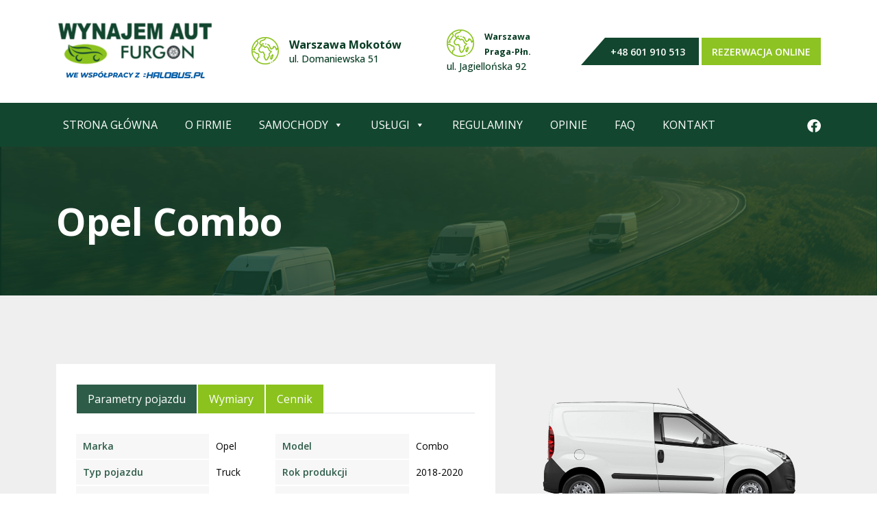

--- FILE ---
content_type: text/html; charset=UTF-8
request_url: https://www.efurgon.pl/opel-combo/
body_size: 14025
content:
<!doctype html>
<html dir="ltr" lang="pl-PL" prefix="og: https://ogp.me/ns#">
  <head>
    <!-- Required meta tags -->
    <meta charset="UTF-8" />
    <meta name="viewport" content="width=device-width, initial-scale=1">

		<!-- All in One SEO 4.8.7 - aioseo.com -->
	<meta name="robots" content="max-image-preview:large" />
	<meta name="author" content="efurgon"/>
	<link rel="canonical" href="https://www.efurgon.pl/opel-combo/" />
	<meta name="generator" content="All in One SEO (AIOSEO) 4.8.7" />
		<meta property="og:locale" content="pl_PL" />
		<meta property="og:site_name" content="Najtańsza wypożyczalnia samochodów dostawczych w Warszawie, wynajem aut tanio - Furgon -" />
		<meta property="og:type" content="article" />
		<meta property="og:title" content="Opel Combo - Najtańsza wypożyczalnia samochodów dostawczych w Warszawie, wynajem aut tanio - Furgon" />
		<meta property="og:url" content="https://www.efurgon.pl/opel-combo/" />
		<meta property="article:published_time" content="2023-04-06T14:49:25+00:00" />
		<meta property="article:modified_time" content="2024-08-01T10:09:28+00:00" />
		<meta name="twitter:card" content="summary_large_image" />
		<meta name="twitter:title" content="Opel Combo - Najtańsza wypożyczalnia samochodów dostawczych w Warszawie, wynajem aut tanio - Furgon" />
		<script type="application/ld+json" class="aioseo-schema">
			{"@context":"https:\/\/schema.org","@graph":[{"@type":"BlogPosting","@id":"https:\/\/www.efurgon.pl\/opel-combo\/#blogposting","name":"Opel Combo - Najta\u0144sza wypo\u017cyczalnia samochod\u00f3w dostawczych w Warszawie, wynajem aut tanio - Furgon","headline":"Opel Combo","author":{"@id":"https:\/\/www.efurgon.pl\/author\/efurgon\/#author"},"publisher":{"@id":"https:\/\/www.efurgon.pl\/#organization"},"datePublished":"2023-04-06T16:49:25+02:00","dateModified":"2024-08-01T12:09:28+02:00","inLanguage":"pl-PL","mainEntityOfPage":{"@id":"https:\/\/www.efurgon.pl\/opel-combo\/#webpage"},"isPartOf":{"@id":"https:\/\/www.efurgon.pl\/opel-combo\/#webpage"},"articleSection":"Bez kategorii"},{"@type":"BreadcrumbList","@id":"https:\/\/www.efurgon.pl\/opel-combo\/#breadcrumblist","itemListElement":[{"@type":"ListItem","@id":"https:\/\/www.efurgon.pl#listItem","position":1,"name":"Home","item":"https:\/\/www.efurgon.pl","nextItem":{"@type":"ListItem","@id":"https:\/\/www.efurgon.pl\/category\/bez-kategorii\/#listItem","name":"Bez kategorii"}},{"@type":"ListItem","@id":"https:\/\/www.efurgon.pl\/category\/bez-kategorii\/#listItem","position":2,"name":"Bez kategorii","item":"https:\/\/www.efurgon.pl\/category\/bez-kategorii\/","nextItem":{"@type":"ListItem","@id":"https:\/\/www.efurgon.pl\/opel-combo\/#listItem","name":"Opel Combo"},"previousItem":{"@type":"ListItem","@id":"https:\/\/www.efurgon.pl#listItem","name":"Home"}},{"@type":"ListItem","@id":"https:\/\/www.efurgon.pl\/opel-combo\/#listItem","position":3,"name":"Opel Combo","previousItem":{"@type":"ListItem","@id":"https:\/\/www.efurgon.pl\/category\/bez-kategorii\/#listItem","name":"Bez kategorii"}}]},{"@type":"Organization","@id":"https:\/\/www.efurgon.pl\/#organization","name":"Najta\u0144sza wypo\u017cyczalnia samochod\u00f3w dostawczych w Warszawie, wynajem aut tanio - Furgon","url":"https:\/\/www.efurgon.pl\/"},{"@type":"Person","@id":"https:\/\/www.efurgon.pl\/author\/efurgon\/#author","url":"https:\/\/www.efurgon.pl\/author\/efurgon\/","name":"efurgon","image":{"@type":"ImageObject","@id":"https:\/\/www.efurgon.pl\/opel-combo\/#authorImage","url":"https:\/\/secure.gravatar.com\/avatar\/5d790f1a8e18772f818bb8c1bcdbdb40fc88f3c742923bd6a464ee80f7fb1d84?s=96&d=mm&r=g","width":96,"height":96,"caption":"efurgon"}},{"@type":"WebPage","@id":"https:\/\/www.efurgon.pl\/opel-combo\/#webpage","url":"https:\/\/www.efurgon.pl\/opel-combo\/","name":"Opel Combo - Najta\u0144sza wypo\u017cyczalnia samochod\u00f3w dostawczych w Warszawie, wynajem aut tanio - Furgon","inLanguage":"pl-PL","isPartOf":{"@id":"https:\/\/www.efurgon.pl\/#website"},"breadcrumb":{"@id":"https:\/\/www.efurgon.pl\/opel-combo\/#breadcrumblist"},"author":{"@id":"https:\/\/www.efurgon.pl\/author\/efurgon\/#author"},"creator":{"@id":"https:\/\/www.efurgon.pl\/author\/efurgon\/#author"},"datePublished":"2023-04-06T16:49:25+02:00","dateModified":"2024-08-01T12:09:28+02:00"},{"@type":"WebSite","@id":"https:\/\/www.efurgon.pl\/#website","url":"https:\/\/www.efurgon.pl\/","name":"Najta\u0144sza wypo\u017cyczalnia samochod\u00f3w dostawczych w Warszawie, wynajem aut tanio - Furgon","inLanguage":"pl-PL","publisher":{"@id":"https:\/\/www.efurgon.pl\/#organization"}}]}
		</script>
		<!-- All in One SEO -->

<link rel='dns-prefetch' href='//stats.wp.com' />
<link rel="alternate" type="application/rss+xml" title="Najtańsza wypożyczalnia samochodów dostawczych w Warszawie, wynajem aut tanio - Furgon &raquo; Opel Combo Kanał z komentarzami" href="https://www.efurgon.pl/opel-combo/feed/" />
<link rel="alternate" title="oEmbed (JSON)" type="application/json+oembed" href="https://www.efurgon.pl/wp-json/oembed/1.0/embed?url=https%3A%2F%2Fwww.efurgon.pl%2Fopel-combo%2F" />
<link rel="alternate" title="oEmbed (XML)" type="text/xml+oembed" href="https://www.efurgon.pl/wp-json/oembed/1.0/embed?url=https%3A%2F%2Fwww.efurgon.pl%2Fopel-combo%2F&#038;format=xml" />
		<!-- This site uses the Google Analytics by ExactMetrics plugin v8.11.1 - Using Analytics tracking - https://www.exactmetrics.com/ -->
							<script src="//www.googletagmanager.com/gtag/js?id=G-Q7K4VNT7GC"  data-cfasync="false" data-wpfc-render="false" type="text/javascript" async></script>
			<script data-cfasync="false" data-wpfc-render="false" type="text/javascript">
				var em_version = '8.11.1';
				var em_track_user = true;
				var em_no_track_reason = '';
								var ExactMetricsDefaultLocations = {"page_location":"https:\/\/www.efurgon.pl\/opel-combo\/"};
								if ( typeof ExactMetricsPrivacyGuardFilter === 'function' ) {
					var ExactMetricsLocations = (typeof ExactMetricsExcludeQuery === 'object') ? ExactMetricsPrivacyGuardFilter( ExactMetricsExcludeQuery ) : ExactMetricsPrivacyGuardFilter( ExactMetricsDefaultLocations );
				} else {
					var ExactMetricsLocations = (typeof ExactMetricsExcludeQuery === 'object') ? ExactMetricsExcludeQuery : ExactMetricsDefaultLocations;
				}

								var disableStrs = [
										'ga-disable-G-Q7K4VNT7GC',
									];

				/* Function to detect opted out users */
				function __gtagTrackerIsOptedOut() {
					for (var index = 0; index < disableStrs.length; index++) {
						if (document.cookie.indexOf(disableStrs[index] + '=true') > -1) {
							return true;
						}
					}

					return false;
				}

				/* Disable tracking if the opt-out cookie exists. */
				if (__gtagTrackerIsOptedOut()) {
					for (var index = 0; index < disableStrs.length; index++) {
						window[disableStrs[index]] = true;
					}
				}

				/* Opt-out function */
				function __gtagTrackerOptout() {
					for (var index = 0; index < disableStrs.length; index++) {
						document.cookie = disableStrs[index] + '=true; expires=Thu, 31 Dec 2099 23:59:59 UTC; path=/';
						window[disableStrs[index]] = true;
					}
				}

				if ('undefined' === typeof gaOptout) {
					function gaOptout() {
						__gtagTrackerOptout();
					}
				}
								window.dataLayer = window.dataLayer || [];

				window.ExactMetricsDualTracker = {
					helpers: {},
					trackers: {},
				};
				if (em_track_user) {
					function __gtagDataLayer() {
						dataLayer.push(arguments);
					}

					function __gtagTracker(type, name, parameters) {
						if (!parameters) {
							parameters = {};
						}

						if (parameters.send_to) {
							__gtagDataLayer.apply(null, arguments);
							return;
						}

						if (type === 'event') {
														parameters.send_to = exactmetrics_frontend.v4_id;
							var hookName = name;
							if (typeof parameters['event_category'] !== 'undefined') {
								hookName = parameters['event_category'] + ':' + name;
							}

							if (typeof ExactMetricsDualTracker.trackers[hookName] !== 'undefined') {
								ExactMetricsDualTracker.trackers[hookName](parameters);
							} else {
								__gtagDataLayer('event', name, parameters);
							}
							
						} else {
							__gtagDataLayer.apply(null, arguments);
						}
					}

					__gtagTracker('js', new Date());
					__gtagTracker('set', {
						'developer_id.dNDMyYj': true,
											});
					if ( ExactMetricsLocations.page_location ) {
						__gtagTracker('set', ExactMetricsLocations);
					}
										__gtagTracker('config', 'G-Q7K4VNT7GC', {"forceSSL":"true","link_attribution":"true"} );
										window.gtag = __gtagTracker;										(function () {
						/* https://developers.google.com/analytics/devguides/collection/analyticsjs/ */
						/* ga and __gaTracker compatibility shim. */
						var noopfn = function () {
							return null;
						};
						var newtracker = function () {
							return new Tracker();
						};
						var Tracker = function () {
							return null;
						};
						var p = Tracker.prototype;
						p.get = noopfn;
						p.set = noopfn;
						p.send = function () {
							var args = Array.prototype.slice.call(arguments);
							args.unshift('send');
							__gaTracker.apply(null, args);
						};
						var __gaTracker = function () {
							var len = arguments.length;
							if (len === 0) {
								return;
							}
							var f = arguments[len - 1];
							if (typeof f !== 'object' || f === null || typeof f.hitCallback !== 'function') {
								if ('send' === arguments[0]) {
									var hitConverted, hitObject = false, action;
									if ('event' === arguments[1]) {
										if ('undefined' !== typeof arguments[3]) {
											hitObject = {
												'eventAction': arguments[3],
												'eventCategory': arguments[2],
												'eventLabel': arguments[4],
												'value': arguments[5] ? arguments[5] : 1,
											}
										}
									}
									if ('pageview' === arguments[1]) {
										if ('undefined' !== typeof arguments[2]) {
											hitObject = {
												'eventAction': 'page_view',
												'page_path': arguments[2],
											}
										}
									}
									if (typeof arguments[2] === 'object') {
										hitObject = arguments[2];
									}
									if (typeof arguments[5] === 'object') {
										Object.assign(hitObject, arguments[5]);
									}
									if ('undefined' !== typeof arguments[1].hitType) {
										hitObject = arguments[1];
										if ('pageview' === hitObject.hitType) {
											hitObject.eventAction = 'page_view';
										}
									}
									if (hitObject) {
										action = 'timing' === arguments[1].hitType ? 'timing_complete' : hitObject.eventAction;
										hitConverted = mapArgs(hitObject);
										__gtagTracker('event', action, hitConverted);
									}
								}
								return;
							}

							function mapArgs(args) {
								var arg, hit = {};
								var gaMap = {
									'eventCategory': 'event_category',
									'eventAction': 'event_action',
									'eventLabel': 'event_label',
									'eventValue': 'event_value',
									'nonInteraction': 'non_interaction',
									'timingCategory': 'event_category',
									'timingVar': 'name',
									'timingValue': 'value',
									'timingLabel': 'event_label',
									'page': 'page_path',
									'location': 'page_location',
									'title': 'page_title',
									'referrer' : 'page_referrer',
								};
								for (arg in args) {
																		if (!(!args.hasOwnProperty(arg) || !gaMap.hasOwnProperty(arg))) {
										hit[gaMap[arg]] = args[arg];
									} else {
										hit[arg] = args[arg];
									}
								}
								return hit;
							}

							try {
								f.hitCallback();
							} catch (ex) {
							}
						};
						__gaTracker.create = newtracker;
						__gaTracker.getByName = newtracker;
						__gaTracker.getAll = function () {
							return [];
						};
						__gaTracker.remove = noopfn;
						__gaTracker.loaded = true;
						window['__gaTracker'] = __gaTracker;
					})();
									} else {
										console.log("");
					(function () {
						function __gtagTracker() {
							return null;
						}

						window['__gtagTracker'] = __gtagTracker;
						window['gtag'] = __gtagTracker;
					})();
									}
			</script>
							<!-- / Google Analytics by ExactMetrics -->
		<style id='wp-img-auto-sizes-contain-inline-css' type='text/css'>
img:is([sizes=auto i],[sizes^="auto," i]){contain-intrinsic-size:3000px 1500px}
/*# sourceURL=wp-img-auto-sizes-contain-inline-css */
</style>
<style id='wp-emoji-styles-inline-css' type='text/css'>

	img.wp-smiley, img.emoji {
		display: inline !important;
		border: none !important;
		box-shadow: none !important;
		height: 1em !important;
		width: 1em !important;
		margin: 0 0.07em !important;
		vertical-align: -0.1em !important;
		background: none !important;
		padding: 0 !important;
	}
/*# sourceURL=wp-emoji-styles-inline-css */
</style>
<style id='wp-block-library-inline-css' type='text/css'>
:root{--wp-block-synced-color:#7a00df;--wp-block-synced-color--rgb:122,0,223;--wp-bound-block-color:var(--wp-block-synced-color);--wp-editor-canvas-background:#ddd;--wp-admin-theme-color:#007cba;--wp-admin-theme-color--rgb:0,124,186;--wp-admin-theme-color-darker-10:#006ba1;--wp-admin-theme-color-darker-10--rgb:0,107,160.5;--wp-admin-theme-color-darker-20:#005a87;--wp-admin-theme-color-darker-20--rgb:0,90,135;--wp-admin-border-width-focus:2px}@media (min-resolution:192dpi){:root{--wp-admin-border-width-focus:1.5px}}.wp-element-button{cursor:pointer}:root .has-very-light-gray-background-color{background-color:#eee}:root .has-very-dark-gray-background-color{background-color:#313131}:root .has-very-light-gray-color{color:#eee}:root .has-very-dark-gray-color{color:#313131}:root .has-vivid-green-cyan-to-vivid-cyan-blue-gradient-background{background:linear-gradient(135deg,#00d084,#0693e3)}:root .has-purple-crush-gradient-background{background:linear-gradient(135deg,#34e2e4,#4721fb 50%,#ab1dfe)}:root .has-hazy-dawn-gradient-background{background:linear-gradient(135deg,#faaca8,#dad0ec)}:root .has-subdued-olive-gradient-background{background:linear-gradient(135deg,#fafae1,#67a671)}:root .has-atomic-cream-gradient-background{background:linear-gradient(135deg,#fdd79a,#004a59)}:root .has-nightshade-gradient-background{background:linear-gradient(135deg,#330968,#31cdcf)}:root .has-midnight-gradient-background{background:linear-gradient(135deg,#020381,#2874fc)}:root{--wp--preset--font-size--normal:16px;--wp--preset--font-size--huge:42px}.has-regular-font-size{font-size:1em}.has-larger-font-size{font-size:2.625em}.has-normal-font-size{font-size:var(--wp--preset--font-size--normal)}.has-huge-font-size{font-size:var(--wp--preset--font-size--huge)}.has-text-align-center{text-align:center}.has-text-align-left{text-align:left}.has-text-align-right{text-align:right}.has-fit-text{white-space:nowrap!important}#end-resizable-editor-section{display:none}.aligncenter{clear:both}.items-justified-left{justify-content:flex-start}.items-justified-center{justify-content:center}.items-justified-right{justify-content:flex-end}.items-justified-space-between{justify-content:space-between}.screen-reader-text{border:0;clip-path:inset(50%);height:1px;margin:-1px;overflow:hidden;padding:0;position:absolute;width:1px;word-wrap:normal!important}.screen-reader-text:focus{background-color:#ddd;clip-path:none;color:#444;display:block;font-size:1em;height:auto;left:5px;line-height:normal;padding:15px 23px 14px;text-decoration:none;top:5px;width:auto;z-index:100000}html :where(.has-border-color){border-style:solid}html :where([style*=border-top-color]){border-top-style:solid}html :where([style*=border-right-color]){border-right-style:solid}html :where([style*=border-bottom-color]){border-bottom-style:solid}html :where([style*=border-left-color]){border-left-style:solid}html :where([style*=border-width]){border-style:solid}html :where([style*=border-top-width]){border-top-style:solid}html :where([style*=border-right-width]){border-right-style:solid}html :where([style*=border-bottom-width]){border-bottom-style:solid}html :where([style*=border-left-width]){border-left-style:solid}html :where(img[class*=wp-image-]){height:auto;max-width:100%}:where(figure){margin:0 0 1em}html :where(.is-position-sticky){--wp-admin--admin-bar--position-offset:var(--wp-admin--admin-bar--height,0px)}@media screen and (max-width:600px){html :where(.is-position-sticky){--wp-admin--admin-bar--position-offset:0px}}

/*# sourceURL=wp-block-library-inline-css */
</style><style id='global-styles-inline-css' type='text/css'>
:root{--wp--preset--aspect-ratio--square: 1;--wp--preset--aspect-ratio--4-3: 4/3;--wp--preset--aspect-ratio--3-4: 3/4;--wp--preset--aspect-ratio--3-2: 3/2;--wp--preset--aspect-ratio--2-3: 2/3;--wp--preset--aspect-ratio--16-9: 16/9;--wp--preset--aspect-ratio--9-16: 9/16;--wp--preset--color--black: #000000;--wp--preset--color--cyan-bluish-gray: #abb8c3;--wp--preset--color--white: #ffffff;--wp--preset--color--pale-pink: #f78da7;--wp--preset--color--vivid-red: #cf2e2e;--wp--preset--color--luminous-vivid-orange: #ff6900;--wp--preset--color--luminous-vivid-amber: #fcb900;--wp--preset--color--light-green-cyan: #7bdcb5;--wp--preset--color--vivid-green-cyan: #00d084;--wp--preset--color--pale-cyan-blue: #8ed1fc;--wp--preset--color--vivid-cyan-blue: #0693e3;--wp--preset--color--vivid-purple: #9b51e0;--wp--preset--gradient--vivid-cyan-blue-to-vivid-purple: linear-gradient(135deg,rgb(6,147,227) 0%,rgb(155,81,224) 100%);--wp--preset--gradient--light-green-cyan-to-vivid-green-cyan: linear-gradient(135deg,rgb(122,220,180) 0%,rgb(0,208,130) 100%);--wp--preset--gradient--luminous-vivid-amber-to-luminous-vivid-orange: linear-gradient(135deg,rgb(252,185,0) 0%,rgb(255,105,0) 100%);--wp--preset--gradient--luminous-vivid-orange-to-vivid-red: linear-gradient(135deg,rgb(255,105,0) 0%,rgb(207,46,46) 100%);--wp--preset--gradient--very-light-gray-to-cyan-bluish-gray: linear-gradient(135deg,rgb(238,238,238) 0%,rgb(169,184,195) 100%);--wp--preset--gradient--cool-to-warm-spectrum: linear-gradient(135deg,rgb(74,234,220) 0%,rgb(151,120,209) 20%,rgb(207,42,186) 40%,rgb(238,44,130) 60%,rgb(251,105,98) 80%,rgb(254,248,76) 100%);--wp--preset--gradient--blush-light-purple: linear-gradient(135deg,rgb(255,206,236) 0%,rgb(152,150,240) 100%);--wp--preset--gradient--blush-bordeaux: linear-gradient(135deg,rgb(254,205,165) 0%,rgb(254,45,45) 50%,rgb(107,0,62) 100%);--wp--preset--gradient--luminous-dusk: linear-gradient(135deg,rgb(255,203,112) 0%,rgb(199,81,192) 50%,rgb(65,88,208) 100%);--wp--preset--gradient--pale-ocean: linear-gradient(135deg,rgb(255,245,203) 0%,rgb(182,227,212) 50%,rgb(51,167,181) 100%);--wp--preset--gradient--electric-grass: linear-gradient(135deg,rgb(202,248,128) 0%,rgb(113,206,126) 100%);--wp--preset--gradient--midnight: linear-gradient(135deg,rgb(2,3,129) 0%,rgb(40,116,252) 100%);--wp--preset--font-size--small: 13px;--wp--preset--font-size--medium: 20px;--wp--preset--font-size--large: 36px;--wp--preset--font-size--x-large: 42px;--wp--preset--spacing--20: 0.44rem;--wp--preset--spacing--30: 0.67rem;--wp--preset--spacing--40: 1rem;--wp--preset--spacing--50: 1.5rem;--wp--preset--spacing--60: 2.25rem;--wp--preset--spacing--70: 3.38rem;--wp--preset--spacing--80: 5.06rem;--wp--preset--shadow--natural: 6px 6px 9px rgba(0, 0, 0, 0.2);--wp--preset--shadow--deep: 12px 12px 50px rgba(0, 0, 0, 0.4);--wp--preset--shadow--sharp: 6px 6px 0px rgba(0, 0, 0, 0.2);--wp--preset--shadow--outlined: 6px 6px 0px -3px rgb(255, 255, 255), 6px 6px rgb(0, 0, 0);--wp--preset--shadow--crisp: 6px 6px 0px rgb(0, 0, 0);}:where(.is-layout-flex){gap: 0.5em;}:where(.is-layout-grid){gap: 0.5em;}body .is-layout-flex{display: flex;}.is-layout-flex{flex-wrap: wrap;align-items: center;}.is-layout-flex > :is(*, div){margin: 0;}body .is-layout-grid{display: grid;}.is-layout-grid > :is(*, div){margin: 0;}:where(.wp-block-columns.is-layout-flex){gap: 2em;}:where(.wp-block-columns.is-layout-grid){gap: 2em;}:where(.wp-block-post-template.is-layout-flex){gap: 1.25em;}:where(.wp-block-post-template.is-layout-grid){gap: 1.25em;}.has-black-color{color: var(--wp--preset--color--black) !important;}.has-cyan-bluish-gray-color{color: var(--wp--preset--color--cyan-bluish-gray) !important;}.has-white-color{color: var(--wp--preset--color--white) !important;}.has-pale-pink-color{color: var(--wp--preset--color--pale-pink) !important;}.has-vivid-red-color{color: var(--wp--preset--color--vivid-red) !important;}.has-luminous-vivid-orange-color{color: var(--wp--preset--color--luminous-vivid-orange) !important;}.has-luminous-vivid-amber-color{color: var(--wp--preset--color--luminous-vivid-amber) !important;}.has-light-green-cyan-color{color: var(--wp--preset--color--light-green-cyan) !important;}.has-vivid-green-cyan-color{color: var(--wp--preset--color--vivid-green-cyan) !important;}.has-pale-cyan-blue-color{color: var(--wp--preset--color--pale-cyan-blue) !important;}.has-vivid-cyan-blue-color{color: var(--wp--preset--color--vivid-cyan-blue) !important;}.has-vivid-purple-color{color: var(--wp--preset--color--vivid-purple) !important;}.has-black-background-color{background-color: var(--wp--preset--color--black) !important;}.has-cyan-bluish-gray-background-color{background-color: var(--wp--preset--color--cyan-bluish-gray) !important;}.has-white-background-color{background-color: var(--wp--preset--color--white) !important;}.has-pale-pink-background-color{background-color: var(--wp--preset--color--pale-pink) !important;}.has-vivid-red-background-color{background-color: var(--wp--preset--color--vivid-red) !important;}.has-luminous-vivid-orange-background-color{background-color: var(--wp--preset--color--luminous-vivid-orange) !important;}.has-luminous-vivid-amber-background-color{background-color: var(--wp--preset--color--luminous-vivid-amber) !important;}.has-light-green-cyan-background-color{background-color: var(--wp--preset--color--light-green-cyan) !important;}.has-vivid-green-cyan-background-color{background-color: var(--wp--preset--color--vivid-green-cyan) !important;}.has-pale-cyan-blue-background-color{background-color: var(--wp--preset--color--pale-cyan-blue) !important;}.has-vivid-cyan-blue-background-color{background-color: var(--wp--preset--color--vivid-cyan-blue) !important;}.has-vivid-purple-background-color{background-color: var(--wp--preset--color--vivid-purple) !important;}.has-black-border-color{border-color: var(--wp--preset--color--black) !important;}.has-cyan-bluish-gray-border-color{border-color: var(--wp--preset--color--cyan-bluish-gray) !important;}.has-white-border-color{border-color: var(--wp--preset--color--white) !important;}.has-pale-pink-border-color{border-color: var(--wp--preset--color--pale-pink) !important;}.has-vivid-red-border-color{border-color: var(--wp--preset--color--vivid-red) !important;}.has-luminous-vivid-orange-border-color{border-color: var(--wp--preset--color--luminous-vivid-orange) !important;}.has-luminous-vivid-amber-border-color{border-color: var(--wp--preset--color--luminous-vivid-amber) !important;}.has-light-green-cyan-border-color{border-color: var(--wp--preset--color--light-green-cyan) !important;}.has-vivid-green-cyan-border-color{border-color: var(--wp--preset--color--vivid-green-cyan) !important;}.has-pale-cyan-blue-border-color{border-color: var(--wp--preset--color--pale-cyan-blue) !important;}.has-vivid-cyan-blue-border-color{border-color: var(--wp--preset--color--vivid-cyan-blue) !important;}.has-vivid-purple-border-color{border-color: var(--wp--preset--color--vivid-purple) !important;}.has-vivid-cyan-blue-to-vivid-purple-gradient-background{background: var(--wp--preset--gradient--vivid-cyan-blue-to-vivid-purple) !important;}.has-light-green-cyan-to-vivid-green-cyan-gradient-background{background: var(--wp--preset--gradient--light-green-cyan-to-vivid-green-cyan) !important;}.has-luminous-vivid-amber-to-luminous-vivid-orange-gradient-background{background: var(--wp--preset--gradient--luminous-vivid-amber-to-luminous-vivid-orange) !important;}.has-luminous-vivid-orange-to-vivid-red-gradient-background{background: var(--wp--preset--gradient--luminous-vivid-orange-to-vivid-red) !important;}.has-very-light-gray-to-cyan-bluish-gray-gradient-background{background: var(--wp--preset--gradient--very-light-gray-to-cyan-bluish-gray) !important;}.has-cool-to-warm-spectrum-gradient-background{background: var(--wp--preset--gradient--cool-to-warm-spectrum) !important;}.has-blush-light-purple-gradient-background{background: var(--wp--preset--gradient--blush-light-purple) !important;}.has-blush-bordeaux-gradient-background{background: var(--wp--preset--gradient--blush-bordeaux) !important;}.has-luminous-dusk-gradient-background{background: var(--wp--preset--gradient--luminous-dusk) !important;}.has-pale-ocean-gradient-background{background: var(--wp--preset--gradient--pale-ocean) !important;}.has-electric-grass-gradient-background{background: var(--wp--preset--gradient--electric-grass) !important;}.has-midnight-gradient-background{background: var(--wp--preset--gradient--midnight) !important;}.has-small-font-size{font-size: var(--wp--preset--font-size--small) !important;}.has-medium-font-size{font-size: var(--wp--preset--font-size--medium) !important;}.has-large-font-size{font-size: var(--wp--preset--font-size--large) !important;}.has-x-large-font-size{font-size: var(--wp--preset--font-size--x-large) !important;}
/*# sourceURL=global-styles-inline-css */
</style>

<style id='classic-theme-styles-inline-css' type='text/css'>
/*! This file is auto-generated */
.wp-block-button__link{color:#fff;background-color:#32373c;border-radius:9999px;box-shadow:none;text-decoration:none;padding:calc(.667em + 2px) calc(1.333em + 2px);font-size:1.125em}.wp-block-file__button{background:#32373c;color:#fff;text-decoration:none}
/*# sourceURL=/wp-includes/css/classic-themes.min.css */
</style>
<link rel='stylesheet' id='contact-form-7-css' href='https://www.efurgon.pl/wp-content/plugins/contact-form-7/includes/css/styles.css?ver=6.1.1' type='text/css' media='all' />
<link rel='stylesheet' id='megamenu-css' href='https://www.efurgon.pl/wp-content/uploads/maxmegamenu/style.css?ver=93babd' type='text/css' media='all' />
<link rel='stylesheet' id='dashicons-css' href='https://www.efurgon.pl/wp-includes/css/dashicons.min.css?ver=6.9' type='text/css' media='all' />
<script type="text/javascript" src="https://www.efurgon.pl/wp-content/plugins/google-analytics-dashboard-for-wp/assets/js/frontend-gtag.min.js?ver=8.11.1" id="exactmetrics-frontend-script-js" async="async" data-wp-strategy="async"></script>
<script data-cfasync="false" data-wpfc-render="false" type="text/javascript" id='exactmetrics-frontend-script-js-extra'>/* <![CDATA[ */
var exactmetrics_frontend = {"js_events_tracking":"true","download_extensions":"doc,pdf,ppt,zip,xls,docx,pptx,xlsx","inbound_paths":"[{\"path\":\"\\\/go\\\/\",\"label\":\"affiliate\"},{\"path\":\"\\\/recommend\\\/\",\"label\":\"affiliate\"}]","home_url":"https:\/\/www.efurgon.pl","hash_tracking":"false","v4_id":"G-Q7K4VNT7GC"};/* ]]> */
</script>
<script type="text/javascript" src="https://www.efurgon.pl/wp-includes/js/jquery/jquery.min.js?ver=3.7.1" id="jquery-core-js"></script>
<script type="text/javascript" src="https://www.efurgon.pl/wp-includes/js/jquery/jquery-migrate.min.js?ver=3.4.1" id="jquery-migrate-js"></script>
<link rel="https://api.w.org/" href="https://www.efurgon.pl/wp-json/" /><link rel="alternate" title="JSON" type="application/json" href="https://www.efurgon.pl/wp-json/wp/v2/posts/219" /><link rel="EditURI" type="application/rsd+xml" title="RSD" href="https://www.efurgon.pl/xmlrpc.php?rsd" />
<meta name="generator" content="WordPress 6.9" />
<link rel='shortlink' href='https://www.efurgon.pl/?p=219' />
	<style>img#wpstats{display:none}</style>
		<style type="text/css">/** Mega Menu CSS: fs **/</style>

<link rel="pingback" href="https://www.efurgon.pl/xmlrpc.php" />
 <link rel="profile" href="http://gmpg.org/xfn/11" />

<link rel="icon" type="image/png" href="https://www.efurgon.pl/wp-content/themes/efurgon/img/favicon.png">
	<link rel="preconnect" href="https://fonts.googleapis.com">
	<link rel="preconnect" href="https://fonts.gstatic.com" crossorigin>
	<link href="https://fonts.googleapis.com/css2?family=Open+Sans:wght@300;400;500;600;700;800&display=swap" rel="stylesheet">
    <link href="https://cdn.jsdelivr.net/npm/bootstrap@5.0.2/dist/css/bootstrap.min.css" rel="stylesheet" integrity="sha384-EVSTQN3/azprG1Anm3QDgpJLIm9Nao0Yz1ztcQTwFspd3yD65VohhpuuCOmLASjC" crossorigin="anonymous">
	<link rel="stylesheet" href="https://cdnjs.cloudflare.com/ajax/libs/font-awesome/6.3.0/css/all.min.css" integrity="sha512-SzlrxWUlpfuzQ+pcUCosxcglQRNAq/DZjVsC0lE40xsADsfeQoEypE+enwcOiGjk/bSuGGKHEyjSoQ1zVisanQ==" crossorigin="anonymous" referrerpolicy="no-referrer" />
	<link rel="stylesheet" href="https://www.efurgon.pl/wp-content/themes/efurgon/css/animate.css">
    <link rel="stylesheet" type="text/css" href="https://www.efurgon.pl/wp-content/themes/efurgon/css/slick.css">
    <link rel="stylesheet" type="text/css" href="https://www.efurgon.pl/wp-content/themes/efurgon/css/slick-theme.css">
    <link href="https://www.efurgon.pl/wp-content/themes/efurgon/style.css?v=1.15" rel="stylesheet">

<meta name="description" content="Jako najtańsza wypożyczalnia samochodów dostawczych w Warszawie oferujemy konkurencyjne ceny. Prowadzimy wynajem aut dostawczych. Serdecznie zapraszamy." />
        <title>Opel Combo - Najtańsza wypożyczalnia samochodów dostawczych w Warszawie, wynajem aut tanio - FurgonNajtańsza wypożyczalnia samochodów dostawczych w Warszawie, wynajem aut tanio &#8211; Furgon</title>
  </head>
  <body>
  
<section id="header" class="wow fadeIn">
	<div class="container">
		<div class="row">
			<div class="col-xl-3 col-lg-3 col-md-3 col-4 mpr0">
				<a href="https://www.efurgon.pl"><img src="https://www.efurgon.pl/wp-content/themes/efurgon/img/logo.png" class="img-fluid logo"></a>
			</div>
			<div class="col-sm-3 my-auto header-info">
				<img src="https://www.efurgon.pl/wp-content/themes/efurgon/img/ico-1.png" class="img-fluid header-icon">
				<span>Warszawa Mokotów</span>
				ul. Domaniewska 51
			</div>
  			<div class="col-lg-2 col-md-2 my-auto header-info">
				<img src="https://www.efurgon.pl/wp-content/themes/efurgon/img/ico-1.png" class="img-fluid header-icon">
				<span style="font-size: 0.9em;">Warszawa Praga-Płn.</span>
				ul. Jagiellońska 92
			</div>
			<div class="col-xl-4 col-lg-4 col-md-4 col-8 my-auto header-right">
				<a href="tel:+48601910513" class="mobile-hide">+48 601 910 513</a>
				<a href="tel:+48601910513" class="mobile-show"><i class="fa fa-phone"></i></a>
				<a href="https://www.efurgon.pl/rezerwacja/" class="rezerwacja-online-btn">REZERWACJA ONLINE</a>
			</div>
		</div>
	</div>
</section>  
	
<div class="nav-container">
	<div class="container">
		<div class="row">
			<div class="col-md-11">
				<div id="mega-menu-wrap-me-menu" class="mega-menu-wrap"><div class="mega-menu-toggle"><div class="mega-toggle-blocks-left"></div><div class="mega-toggle-blocks-center"><div class='mega-toggle-block mega-menu-toggle-animated-block mega-toggle-block-1' id='mega-toggle-block-1'><button aria-label="Toggle Menu" class="mega-toggle-animated mega-toggle-animated-slider" type="button" aria-expanded="false">
                  <span class="mega-toggle-animated-box">
                    <span class="mega-toggle-animated-inner"></span>
                  </span>
                </button></div></div><div class="mega-toggle-blocks-right"></div></div><ul id="mega-menu-me-menu" class="mega-menu max-mega-menu mega-menu-horizontal mega-no-js" data-event="hover_intent" data-effect="fade_up" data-effect-speed="200" data-effect-mobile="disabled" data-effect-speed-mobile="0" data-mobile-force-width="false" data-second-click="go" data-document-click="collapse" data-vertical-behaviour="standard" data-breakpoint="998" data-unbind="true" data-mobile-state="collapse_all" data-mobile-direction="vertical" data-hover-intent-timeout="300" data-hover-intent-interval="100"><li class="mega-menu-item mega-menu-item-type-post_type mega-menu-item-object-page mega-menu-item-home mega-align-bottom-left mega-menu-flyout mega-menu-item-7" id="mega-menu-item-7"><a class="mega-menu-link" href="https://www.efurgon.pl/" tabindex="0">Strona główna</a></li><li class="mega-menu-item mega-menu-item-type-custom mega-menu-item-object-custom mega-menu-item-home mega-align-bottom-left mega-menu-flyout mega-menu-item-10" id="mega-menu-item-10"><a class="mega-menu-link" href="https://www.efurgon.pl/#home-about" tabindex="0">O firmie</a></li><li class="mega-menu-item mega-menu-item-type-custom mega-menu-item-object-custom mega-current-menu-ancestor mega-menu-item-has-children mega-align-bottom-left mega-menu-flyout mega-menu-item-9" id="mega-menu-item-9"><a class="mega-menu-link" href="#" aria-expanded="false" tabindex="0">Samochody<span class="mega-indicator" aria-hidden="true"></span></a>
<ul class="mega-sub-menu">
<li class="mega-menu-item mega-menu-item-type-custom mega-menu-item-object-custom mega-menu-item-has-children mega-menu-item-47" id="mega-menu-item-47"><a class="mega-menu-link" href="#" aria-expanded="false">Efurgon osobowy<span class="mega-indicator" aria-hidden="true"></span></a>
	<ul class="mega-sub-menu">
<li class="mega-menu-item mega-menu-item-type-post_type mega-menu-item-object-post mega-menu-item-48" id="mega-menu-item-48"><a class="mega-menu-link" href="https://www.efurgon.pl/renault-trafic-6-osobowy-16-dci-120km/">Renault Trafic 6 osobowy</a></li><li class="mega-menu-item mega-menu-item-type-post_type mega-menu-item-object-post mega-menu-item-290" id="mega-menu-item-290"><a class="mega-menu-link" href="https://www.efurgon.pl/opel-vivaro-9-osobowe/">Opel Vivaro 9 osobowe</a></li>	</ul>
</li><li class="mega-menu-item mega-menu-item-type-custom mega-menu-item-object-custom mega-current-menu-ancestor mega-current-menu-parent mega-menu-item-has-children mega-menu-item-49" id="mega-menu-item-49"><a class="mega-menu-link" href="#" aria-expanded="false">Efurgon towarowy S<span class="mega-indicator" aria-hidden="true"></span></a>
	<ul class="mega-sub-menu">
<li class="mega-menu-item mega-menu-item-type-post_type mega-menu-item-object-post mega-menu-item-292" id="mega-menu-item-292"><a class="mega-menu-link" href="https://www.efurgon.pl/mercedes-citan/">Mercedes Citan</a></li><li class="mega-menu-item mega-menu-item-type-post_type mega-menu-item-object-post mega-current-menu-item mega-menu-item-293" id="mega-menu-item-293"><a class="mega-menu-link" href="https://www.efurgon.pl/opel-combo/" aria-current="page">Opel Combo</a></li><li class="mega-menu-item mega-menu-item-type-post_type mega-menu-item-object-post mega-menu-item-291" id="mega-menu-item-291"><a class="mega-menu-link" href="https://www.efurgon.pl/dacia-dokker/">Dacia Dokker</a></li><li class="mega-menu-item mega-menu-item-type-post_type mega-menu-item-object-post mega-menu-item-294" id="mega-menu-item-294"><a class="mega-menu-link" href="https://www.efurgon.pl/renault-kangoo/">Renault Kangoo</a></li>	</ul>
</li><li class="mega-menu-item mega-menu-item-type-custom mega-menu-item-object-custom mega-menu-item-has-children mega-menu-item-50" id="mega-menu-item-50"><a class="mega-menu-link" href="#" aria-expanded="false">Efurgon towarowy M<span class="mega-indicator" aria-hidden="true"></span></a>
	<ul class="mega-sub-menu">
<li class="mega-menu-item mega-menu-item-type-post_type mega-menu-item-object-post mega-menu-item-295" id="mega-menu-item-295"><a class="mega-menu-link" href="https://www.efurgon.pl/renault-trafic/">Renault Trafic</a></li>	</ul>
</li><li class="mega-menu-item mega-menu-item-type-custom mega-menu-item-object-custom mega-menu-item-has-children mega-menu-item-51" id="mega-menu-item-51"><a class="mega-menu-link" href="#" aria-expanded="false">Efurgon towarowy L<span class="mega-indicator" aria-hidden="true"></span></a>
	<ul class="mega-sub-menu">
<li class="mega-menu-item mega-menu-item-type-post_type mega-menu-item-object-post mega-menu-item-368" id="mega-menu-item-368"><a class="mega-menu-link" href="https://www.efurgon.pl/renault-master-l2h2/">Renault Master L2H2</a></li><li class="mega-menu-item mega-menu-item-type-post_type mega-menu-item-object-post mega-menu-item-296" id="mega-menu-item-296"><a class="mega-menu-link" href="https://www.efurgon.pl/renault-master-23-dci-125km-l3h2/">Renault Master L3H2</a></li><li class="mega-menu-item mega-menu-item-type-post_type mega-menu-item-object-post mega-menu-item-371" id="mega-menu-item-371"><a class="mega-menu-link" href="https://www.efurgon.pl/opel-movano-l2h2/">Opel Movano L2H2</a></li><li class="mega-menu-item mega-menu-item-type-post_type mega-menu-item-object-post mega-menu-item-369" id="mega-menu-item-369"><a class="mega-menu-link" href="https://www.efurgon.pl/opel-movano-l3h2/">Opel Movano L3H2</a></li><li class="mega-menu-item mega-menu-item-type-post_type mega-menu-item-object-post mega-menu-item-370" id="mega-menu-item-370"><a class="mega-menu-link" href="https://www.efurgon.pl/ford-transit-l3h2/">Ford Transit L3H2</a></li>	</ul>
</li><li class="mega-menu-item mega-menu-item-type-custom mega-menu-item-object-custom mega-menu-item-has-children mega-menu-item-52" id="mega-menu-item-52"><a class="mega-menu-link" href="#" aria-expanded="false">Efurgon towarowy XL<span class="mega-indicator" aria-hidden="true"></span></a>
	<ul class="mega-sub-menu">
<li class="mega-menu-item mega-menu-item-type-post_type mega-menu-item-object-post mega-menu-item-377" id="mega-menu-item-377"><a class="mega-menu-link" href="https://www.efurgon.pl/renault-master-l3h3/">Renault Master L3H3</a></li><li class="mega-menu-item mega-menu-item-type-post_type mega-menu-item-object-post mega-menu-item-376" id="mega-menu-item-376"><a class="mega-menu-link" href="https://www.efurgon.pl/opel-movano-l3h3/">Opel Movano L3H3</a></li><li class="mega-menu-item mega-menu-item-type-post_type mega-menu-item-object-post mega-menu-item-378" id="mega-menu-item-378"><a class="mega-menu-link" href="https://www.efurgon.pl/opel-movano-l4h2/">Opel Movano L4H2</a></li><li class="mega-menu-item mega-menu-item-type-post_type mega-menu-item-object-post mega-menu-item-297" id="mega-menu-item-297"><a class="mega-menu-link" href="https://www.efurgon.pl/citroen-jumper-l4h2/">Citroen Jumper L4H2</a></li><li class="mega-menu-item mega-menu-item-type-post_type mega-menu-item-object-post mega-menu-item-298" id="mega-menu-item-298"><a class="mega-menu-link" href="https://www.efurgon.pl/renault-master-23-dci-135km-maxi-l4h2/">Renault Master L4H2</a></li><li class="mega-menu-item mega-menu-item-type-post_type mega-menu-item-object-post mega-menu-item-373" id="mega-menu-item-373"><a class="mega-menu-link" href="https://www.efurgon.pl/opel-movano-l4h3/">Opel Movano L4H3</a></li><li class="mega-menu-item mega-menu-item-type-post_type mega-menu-item-object-post mega-menu-item-375" id="mega-menu-item-375"><a class="mega-menu-link" href="https://www.efurgon.pl/renault-master-l4h3/">Renault Master L4H3</a></li>	</ul>
</li><li class="mega-menu-item mega-menu-item-type-custom mega-menu-item-object-custom mega-menu-item-has-children mega-menu-item-299" id="mega-menu-item-299"><a class="mega-menu-link" href="#" aria-expanded="false">Efurgon towarowy XXL i specjalny<span class="mega-indicator" aria-hidden="true"></span></a>
	<ul class="mega-sub-menu">
<li class="mega-menu-item mega-menu-item-type-post_type mega-menu-item-object-post mega-menu-item-302" id="mega-menu-item-302"><a class="mega-menu-link" href="https://www.efurgon.pl/peugeot-boxer-2-0-hdi-165km-plandeka-skrzyniowa-z-winda/">Peugeot Boxer 2.0 HDI 165KM Plandeka Skrzyniowa z windą</a></li><li class="mega-menu-item mega-menu-item-type-post_type mega-menu-item-object-post mega-menu-item-303" id="mega-menu-item-303"><a class="mega-menu-link" href="https://www.efurgon.pl/renault-master-23-dci-125km-maxi-l3-skrzyniowy-z-winda/">Renault Master 2,3 DCI 125KM – Maxi L3 skrzyniowy z windą</a></li><li class="mega-menu-item mega-menu-item-type-post_type mega-menu-item-object-post mega-menu-item-304" id="mega-menu-item-304"><a class="mega-menu-link" href="https://www.efurgon.pl/renault-master-23-dci-125km-skrzyniowy-kontener-bez-windy/">Renault Master 2,3 DCI 125KM – skrzyniowy kontener bez windy</a></li><li class="mega-menu-item mega-menu-item-type-post_type mega-menu-item-object-post mega-menu-item-372" id="mega-menu-item-372"><a class="mega-menu-link" href="https://www.efurgon.pl/peugeot-boxer-10-europalet/">Peugeot Boxer Skrzyniowa Plandeka 10 Europalet</a></li>	</ul>
</li><li class="mega-menu-item mega-menu-item-type-custom mega-menu-item-object-custom mega-menu-item-has-children mega-menu-item-680" id="mega-menu-item-680"><a class="mega-menu-link" href="#" aria-expanded="false">Efurgon przyczepy<span class="mega-indicator" aria-hidden="true"></span></a>
	<ul class="mega-sub-menu">
<li class="mega-menu-item mega-menu-item-type-post_type mega-menu-item-object-post mega-menu-item-681" id="mega-menu-item-681"><a class="mega-menu-link" href="https://www.efurgon.pl/przyczepa/">Przyczepa</a></li>	</ul>
</li><li class="mega-menu-item mega-menu-item-type-custom mega-menu-item-object-custom mega-menu-item-has-children mega-menu-item-679" id="mega-menu-item-679"><a class="mega-menu-link" href="#" aria-expanded="false">Efurgon lawety<span class="mega-indicator" aria-hidden="true"></span></a>
	<ul class="mega-sub-menu">
<li class="mega-menu-item mega-menu-item-type-post_type mega-menu-item-object-post mega-menu-item-682" id="mega-menu-item-682"><a class="mega-menu-link" href="https://www.efurgon.pl/laweta-iveco-daily/">Laweta Iveco Daily</a></li>	</ul>
</li></ul>
</li><li class="mega-menu-item mega-menu-item-type-custom mega-menu-item-object-custom mega-menu-item-has-children mega-align-bottom-left mega-menu-flyout mega-menu-item-11" id="mega-menu-item-11"><a class="mega-menu-link" href="#" aria-expanded="false" tabindex="0">Usługi<span class="mega-indicator" aria-hidden="true"></span></a>
<ul class="mega-sub-menu">
<li class="mega-menu-item mega-menu-item-type-post_type mega-menu-item-object-page mega-menu-item-17" id="mega-menu-item-17"><a class="mega-menu-link" href="https://www.efurgon.pl/uslugi/wynajem-aut-dostawczych-dlugoterminowy/">Wynajem aut dostawczych długoterminowy</a></li><li class="mega-menu-item mega-menu-item-type-post_type mega-menu-item-object-page mega-menu-item-28" id="mega-menu-item-28"><a class="mega-menu-link" href="https://www.efurgon.pl/uslugi/wynajem-aut-dostawczych-krotkoterminowy/">Wynajem aut dostawczych krótkoterminowy</a></li></ul>
</li><li class="mega-menu-item mega-menu-item-type-post_type mega-menu-item-object-page mega-align-bottom-left mega-menu-flyout mega-menu-item-525" id="mega-menu-item-525"><a class="mega-menu-link" href="https://www.efurgon.pl/regulaminy/" tabindex="0">Regulaminy</a></li><li class="mega-menu-item mega-menu-item-type-custom mega-menu-item-object-custom mega-menu-item-home mega-align-bottom-left mega-menu-flyout mega-menu-item-12" id="mega-menu-item-12"><a class="mega-menu-link" href="https://www.efurgon.pl/#home-opinie" tabindex="0">Opinie</a></li><li class="mega-menu-item mega-menu-item-type-post_type mega-menu-item-object-page mega-align-bottom-left mega-menu-flyout mega-menu-item-31" id="mega-menu-item-31"><a class="mega-menu-link" href="https://www.efurgon.pl/faq/" tabindex="0">FAQ</a></li><li class="mega-menu-item mega-menu-item-type-post_type mega-menu-item-object-page mega-align-bottom-left mega-menu-flyout mega-menu-item-41" id="mega-menu-item-41"><a class="mega-menu-link" href="https://www.efurgon.pl/skontaktuj-sie-z-nami/" tabindex="0">Kontakt</a></li></ul></div>			</div>
			<div class="col-md-1 nav-container-social">
				<a href="https://www.facebook.com/eFurgon/"><i class="fa-brands fa-facebook"></i></a>
			</div>
		</div>
	</div>
</div>
	

<section id="car-baner">
	<div class="container">
		<div class="row">
			<div class="col-md-12">
				<div class="home-baner-title">
					Opel Combo				</div>
			</div>
		</div>
	</div>
</section>	

<section id="page-inner" class="car-page">
	<div class="container">
		<div class="row">
			<div class="col-md-7">
				<div class="car-page-info-box">
				
				
				
				
<ul class="nav nav-tabs" id="myTab" role="tablist">
  <li class="nav-item" role="presentation">
    <button class="nav-link active" id="home-tab" data-bs-toggle="tab" data-bs-target="#home-tab-pane" type="button" role="tab" aria-controls="home-tab-pane" aria-selected="true">Parametry pojazdu</button>
  </li>
  <li class="nav-item" role="presentation">
    <button class="nav-link" id="profile-tab" data-bs-toggle="tab" data-bs-target="#profile-tab-pane" type="button" role="tab" aria-controls="profile-tab-pane" aria-selected="false">Wymiary</button>
  </li>
  <li class="nav-item" role="presentation">
    <button class="nav-link" id="contact-tab" data-bs-toggle="tab" data-bs-target="#contact-tab-pane" type="button" role="tab" aria-controls="contact-tab-pane" aria-selected="false">Cennik</button>
  </li>
</ul>

<div class="tab-content" id="myTabContent">

  <div class="tab-pane fade show active" id="home-tab-pane" role="tabpanel" aria-labelledby="home-tab" tabindex="0">
	<div class="row car-page-spec-row">

				<div class="col-md-4 col-6 col-type">Marka</div>
		<div class="col-md-2 col-6 col-in">Opel</div>
				
				<div class="col-md-4 col-6 col-type">Model</div>
		<div class="col-md-2 col-6 col-in">Combo</div>
		
				<div class="col-md-4 col-6 col-type">Typ pojazdu</div>
		<div class="col-md-2 col-6 col-in">Truck</div>
		
				<div class="col-md-4 col-6 col-type">Rok produkcji</div>
		<div class="col-md-2 col-6 col-in">2018-2020</div>
				
	
				<div class="col-md-4 col-6 col-type">Typ silnika</div>
		<div class="col-md-2 col-6 col-in">Turbo Diesel</div>
		
				<div class="col-md-4 col-6 col-type">Pojemność silnika</div>
		<div class="col-md-2 col-6 col-in">1248 cm3</div>
				
				<div class="col-md-4 col-6 col-type">Moc silnika</div>
		<div class="col-md-2 col-6 col-in">75 KM</div>
		
				<div class="col-md-4 col-6 col-type">Norma spalin</div>
		<div class="col-md-2 col-6 col-in">EURO 5</div>
		
		
				<div class="col-md-4 col-6 col-type">Centralny zamek</div>
		<div class="col-md-2 col-6 col-in">
			<i class="fa fa-check" aria-hidden="true"></i>		</div>
		
				<div class="col-md-4 col-6 col-type">Ilu osobowy?</div>
		<div class="col-md-2 col-6 col-in">2</div>
		
		
				<div class="col-md-4 col-6 col-type">Ilość drzwi</div>
		<div class="col-md-2 col-6 col-in">2</div>
		
				<div class="col-md-4 col-6 col-type">Średnie spalanie</div>
		<div class="col-md-2 col-6 col-in">6,5 l / 100km</div>
		
				<div class="col-md-4 col-6 col-type">Klimatyzacja</div>
		<div class="col-md-2 col-6 col-in">
			<i class="fa fa-check" aria-hidden="true"></i>		</div>
		
				<div class="col-md-4 col-6 col-type">Skrzynia biegów</div>
		<div class="col-md-2 col-6 col-in">5-biegowa, manualna</div>
				
				<div class="col-md-4 col-6 col-type">Komputer pokładowy</div>
		<div class="col-md-2 col-6 col-in">
			<i class="fa fa-check" aria-hidden="true"></i>		</div>
		
		
				<div class="col-md-4 col-6 col-type">Radio CD</div>
		<div class="col-md-2 col-6 col-in">
			<i class="fa fa-check" aria-hidden="true"></i>		</div>
		
	
	</div>
  
  
  </div>
  
  
  <div class="tab-pane fade" id="profile-tab-pane" role="tabpanel" aria-labelledby="profile-tab" tabindex="0">
  
  	<div class="row car-page-spec-row">
	
				<div class="col-md-4 col-6 col-type">Długość całkowita</div>
		<div class="col-md-2 col-6 col-in">4,32 m</div>
				
						<div class="col-md-4 col-6 col-type">Wysokość</div>
		<div class="col-md-2 col-6 col-in">1,80 m</div>
				
				<div class="col-md-4 col-6 col-type">Szerokość bez lusterek bocznych</div>
		<div class="col-md-2 col-6 col-in">1,68 m</div>
			

			
		

		
				<div class="col-md-4 col-6 col-type">Rozstaw osi</div>
		<div class="col-md-2 col-6 col-in">2,71 m</div>
			

				<div class="col-md-4 col-6 col-type">Rozstaw kół przednich</div>
		<div class="col-md-2 col-6 col-in">1,41 m</div>
					
	
				<div class="col-md-4 col-6 col-type">Rozstaw kół tylnych</div>
		<div class="col-md-2 col-6 col-in">1,44 m</div>
				
				
		
				<div class="col-md-4 col-6 col-type">Długość przestrzeni ładunkowe</div>
		<div class="col-md-2 col-6 col-in">1,65 m</div>
			

			
		
				<div class="col-md-4 col-6 col-type">Szerokość między nadkolami</div>
		<div class="col-md-2 col-6 col-in">1,10 m</div>
				
				<div class="col-md-4 col-6 col-type">Wysokość wolnej przestrzeni ładunkowej</div>
		<div class="col-md-2 col-6 col-in">1,10 m</div>
			

				<div class="col-md-4 col-6 col-type">Pojemność zbiornika paliwa</div>
		<div class="col-md-2 col-6 col-in">52 l</div>
				

				

					
		
	</div>
  
  </div>
  <div class="tab-pane fade" id="contact-tab-pane" role="tabpanel" aria-labelledby="contact-tab" tabindex="0">
  <table class="table table-striped">


<tr>
<td style="width:50%;font-weight:600;color:#2d5c48">Cena za dobę</td>
<td>202zł netto | 249zł brutto <br />
</td>
</tr>



<tr>
<td style="width:50%;font-weight:600;color:#2d5c48">Najem 4 godzinny</td>
<td>161zł netto | 199zł brutto <br />
</td>
</tr>



<tr>
<td style="width:50%;font-weight:600;color:#2d5c48">Najem weekendowy od piątku godz. 18.00 do poniedziałku godz. 8.00   <br />
</td>
<td>404zł netto | 498zł brutto <br />
</td>
</tr>



</table>
  
  </div>

</div>

<div class="car-page-reservation">
	<div class="row">
		<div class="col-6 res-left">
			<i class="fa fa-phone" aria-hidden="true"></i>
			<div class="car-page-res-title">Rezerwacja telefoniczna:</div>
			<div class="car-page-res-desc"><a href="tel:601910513" style="display:inline-block">+48 601 910 513</a></div>
		</div>
		<div class="col-6">
			<i class="fa fa-calendar" aria-hidden="true"></i>
			<div class="car-page-res-title">Rezerwacja online:</div>
			<div class="car-page-res-desc"><a href="https://www.efurgon.pl/rezerwacja/" class="button">ZAREZERWUJ TERAZ</a></div>
		</div>
	</div>
</div>

<div class="car-page-add-info">
	<p><strong>Limity kilometrów:</strong></p>
<ul>
<li>Podstawowy: 300km/doba</li>
<li>Rozszerzony: 500km/doba (+39 netto/doba)</li>
<li>Rozszerzony: 800km/doba (+80zł netto/doba)</li>
<li>Zniesiony (+121zł netto/doba)</li>
</ul>
<p>Dla oferty weekendowej: 600km/najem (możliwość rozszerzenia)</p>
</div>
<div class="dopobrania-single">
	<ul>

  <li>
        <a href="https://www.efurgon.pl/wp-content/uploads/2024/08/umowa_REZ_24_08_11_.pdf">Wzór umowy najmu</a>
  </li>


  <li>
        <a href="https://www.efurgon.pl/wp-content/uploads/2024/10/OWN-10.10.2024-EF1.pdf">Ogólne warunki najmu ważne od 10.10.2024r.</a>
  </li>


  <li>
        <a href="https://www.efurgon.pl/wp-content/uploads/2023/06/own.pdf">Ogólne warunki najmu ważne do 31.07.2024r. </a>
  </li>

	</ul>	
</div>



				</div>
			</div>
			<div class="col-md-5">
				<img src="https://www.efurgon.pl/wp-content/uploads/2023/04/combo22.jpg" class="img-fluid car-page-main-photo">
				<div class="row car-page-gallery">
				</div>
			</div>
		</div>
	</div>	
</section>




<footer>
	<div class="container">
		<div class="row">
			<div class="col-md-6">
				&copy;2025 eFurgon.pl | Wszelkie prawa zastrzeżone
			</div>
			<div class="col-md-6 footer-right">
				We współpracy z <a href="https://halobus.pl/" target="_blank" rel="noopener">halobus.pl</a> - wypożyczalnią aut dostawczych i busów w Warszawie
			</div>
		</div>
	</div>
</footer>

	
	<script src="https://cdn.jsdelivr.net/npm/bootstrap@5.0.2/dist/js/bootstrap.bundle.min.js" integrity="sha384-MrcW6ZMFYlzcLA8Nl+NtUVF0sA7MsXsP1UyJoMp4YLEuNSfAP+JcXn/tWtIaxVXM" crossorigin="anonymous"></script>
	
		<script src="https://ajax.googleapis.com/ajax/libs/jquery/1.11.0/jquery.min.js"></script>
	
	<script src="https://www.efurgon.pl/wp-content/themes/efurgon/js/wow.min.js"></script>
    <script>
    wow = new WOW(
                    {
                      boxClass:     'wow',      // default
                      animateClass: 'animated', // default
                      offset:       100,          // default
                      mobile:       true,       // default
                      live:         true        // default
                    }
                )
    wow.init();
    </script>

	<script>
var header = $(".navbar");
var scrollChange = 1;
$(window).scroll(function() {
    var scroll = $(window).scrollTop();

    if (scroll >= scrollChange) {
        header.addClass('scrolled');
    } else {
        header.removeClass("scrolled");
    }
});
	</script>

	<script src="https://www.efurgon.pl/wp-content/themes/efurgon/js/slick.js"></script>
	
	<script>
	$('.opinie-slider').slick({
  infinite: true,
  autoplay:true,
  slidesToShow: 1,
  slidesToScroll: 1,
  dots:true,
  arrows:false,
    adaptiveHeight: true
});

	$('.car-group-slider').slick({
  infinite: true,
  autoplay:true,
  slidesToShow: 2,
  slidesToScroll: 1,
  dots:true,
  arrows:false
});
</script>
	
<script src="https://www.efurgon.pl/wp-content/themes/efurgon/js/parallax.js"></script>
	<script src="https://cdn.jsdelivr.net/npm/@fancyapps/ui@5.0/dist/fancybox/fancybox.umd.js"></script>
<link
  rel="stylesheet"
  href="https://cdn.jsdelivr.net/npm/@fancyapps/ui@5.0/dist/fancybox/fancybox.css"
/>

<script>
Fancybox.bind("[data-fancybox]", {
  // Your custom options
});
</script>

<script src="https://static.elfsight.com/platform/platform.js" data-use-service-core defer></script>
<div class="elfsight-app-150b0630-86a4-44dd-82cc-b09d7bae3ffa" data-elfsight-app-lazy></div>

<script type="speculationrules">
{"prefetch":[{"source":"document","where":{"and":[{"href_matches":"/*"},{"not":{"href_matches":["/wp-*.php","/wp-admin/*","/wp-content/uploads/*","/wp-content/*","/wp-content/plugins/*","/wp-content/themes/efurgon/*","/*\\?(.+)"]}},{"not":{"selector_matches":"a[rel~=\"nofollow\"]"}},{"not":{"selector_matches":".no-prefetch, .no-prefetch a"}}]},"eagerness":"conservative"}]}
</script>
<script type="text/javascript" src="https://www.efurgon.pl/wp-includes/js/dist/hooks.min.js?ver=dd5603f07f9220ed27f1" id="wp-hooks-js"></script>
<script type="text/javascript" src="https://www.efurgon.pl/wp-includes/js/dist/i18n.min.js?ver=c26c3dc7bed366793375" id="wp-i18n-js"></script>
<script type="text/javascript" id="wp-i18n-js-after">
/* <![CDATA[ */
wp.i18n.setLocaleData( { 'text direction\u0004ltr': [ 'ltr' ] } );
//# sourceURL=wp-i18n-js-after
/* ]]> */
</script>
<script type="text/javascript" src="https://www.efurgon.pl/wp-content/plugins/contact-form-7/includes/swv/js/index.js?ver=6.1.1" id="swv-js"></script>
<script type="text/javascript" id="contact-form-7-js-translations">
/* <![CDATA[ */
( function( domain, translations ) {
	var localeData = translations.locale_data[ domain ] || translations.locale_data.messages;
	localeData[""].domain = domain;
	wp.i18n.setLocaleData( localeData, domain );
} )( "contact-form-7", {"translation-revision-date":"2025-08-25 16:00:05+0000","generator":"GlotPress\/4.0.1","domain":"messages","locale_data":{"messages":{"":{"domain":"messages","plural-forms":"nplurals=3; plural=(n == 1) ? 0 : ((n % 10 >= 2 && n % 10 <= 4 && (n % 100 < 12 || n % 100 > 14)) ? 1 : 2);","lang":"pl"},"This contact form is placed in the wrong place.":["Ten formularz kontaktowy zosta\u0142 umieszczony w niew\u0142a\u015bciwym miejscu."],"Error:":["B\u0142\u0105d:"]}},"comment":{"reference":"includes\/js\/index.js"}} );
//# sourceURL=contact-form-7-js-translations
/* ]]> */
</script>
<script type="text/javascript" id="contact-form-7-js-before">
/* <![CDATA[ */
var wpcf7 = {
    "api": {
        "root": "https:\/\/www.efurgon.pl\/wp-json\/",
        "namespace": "contact-form-7\/v1"
    }
};
//# sourceURL=contact-form-7-js-before
/* ]]> */
</script>
<script type="text/javascript" src="https://www.efurgon.pl/wp-content/plugins/contact-form-7/includes/js/index.js?ver=6.1.1" id="contact-form-7-js"></script>
<script type="text/javascript" id="jetpack-stats-js-before">
/* <![CDATA[ */
_stq = window._stq || [];
_stq.push([ "view", JSON.parse("{\"v\":\"ext\",\"blog\":\"219665786\",\"post\":\"219\",\"tz\":\"1\",\"srv\":\"www.efurgon.pl\",\"j\":\"1:15.0.2\"}") ]);
_stq.push([ "clickTrackerInit", "219665786", "219" ]);
//# sourceURL=jetpack-stats-js-before
/* ]]> */
</script>
<script type="text/javascript" src="https://stats.wp.com/e-202604.js" id="jetpack-stats-js" defer="defer" data-wp-strategy="defer"></script>
<script type="text/javascript" src="https://www.efurgon.pl/wp-includes/js/hoverIntent.min.js?ver=1.10.2" id="hoverIntent-js"></script>
<script type="text/javascript" src="https://www.efurgon.pl/wp-content/plugins/megamenu/js/maxmegamenu.js?ver=3.6.2" id="megamenu-js"></script>
<script type="text/javascript" src="https://www.efurgon.pl/wp-includes/js/comment-reply.min.js?ver=6.9" id="comment-reply-js" async="async" data-wp-strategy="async" fetchpriority="low"></script>
<script id="wp-emoji-settings" type="application/json">
{"baseUrl":"https://s.w.org/images/core/emoji/17.0.2/72x72/","ext":".png","svgUrl":"https://s.w.org/images/core/emoji/17.0.2/svg/","svgExt":".svg","source":{"concatemoji":"https://www.efurgon.pl/wp-includes/js/wp-emoji-release.min.js?ver=6.9"}}
</script>
<script type="module">
/* <![CDATA[ */
/*! This file is auto-generated */
const a=JSON.parse(document.getElementById("wp-emoji-settings").textContent),o=(window._wpemojiSettings=a,"wpEmojiSettingsSupports"),s=["flag","emoji"];function i(e){try{var t={supportTests:e,timestamp:(new Date).valueOf()};sessionStorage.setItem(o,JSON.stringify(t))}catch(e){}}function c(e,t,n){e.clearRect(0,0,e.canvas.width,e.canvas.height),e.fillText(t,0,0);t=new Uint32Array(e.getImageData(0,0,e.canvas.width,e.canvas.height).data);e.clearRect(0,0,e.canvas.width,e.canvas.height),e.fillText(n,0,0);const a=new Uint32Array(e.getImageData(0,0,e.canvas.width,e.canvas.height).data);return t.every((e,t)=>e===a[t])}function p(e,t){e.clearRect(0,0,e.canvas.width,e.canvas.height),e.fillText(t,0,0);var n=e.getImageData(16,16,1,1);for(let e=0;e<n.data.length;e++)if(0!==n.data[e])return!1;return!0}function u(e,t,n,a){switch(t){case"flag":return n(e,"\ud83c\udff3\ufe0f\u200d\u26a7\ufe0f","\ud83c\udff3\ufe0f\u200b\u26a7\ufe0f")?!1:!n(e,"\ud83c\udde8\ud83c\uddf6","\ud83c\udde8\u200b\ud83c\uddf6")&&!n(e,"\ud83c\udff4\udb40\udc67\udb40\udc62\udb40\udc65\udb40\udc6e\udb40\udc67\udb40\udc7f","\ud83c\udff4\u200b\udb40\udc67\u200b\udb40\udc62\u200b\udb40\udc65\u200b\udb40\udc6e\u200b\udb40\udc67\u200b\udb40\udc7f");case"emoji":return!a(e,"\ud83e\u1fac8")}return!1}function f(e,t,n,a){let r;const o=(r="undefined"!=typeof WorkerGlobalScope&&self instanceof WorkerGlobalScope?new OffscreenCanvas(300,150):document.createElement("canvas")).getContext("2d",{willReadFrequently:!0}),s=(o.textBaseline="top",o.font="600 32px Arial",{});return e.forEach(e=>{s[e]=t(o,e,n,a)}),s}function r(e){var t=document.createElement("script");t.src=e,t.defer=!0,document.head.appendChild(t)}a.supports={everything:!0,everythingExceptFlag:!0},new Promise(t=>{let n=function(){try{var e=JSON.parse(sessionStorage.getItem(o));if("object"==typeof e&&"number"==typeof e.timestamp&&(new Date).valueOf()<e.timestamp+604800&&"object"==typeof e.supportTests)return e.supportTests}catch(e){}return null}();if(!n){if("undefined"!=typeof Worker&&"undefined"!=typeof OffscreenCanvas&&"undefined"!=typeof URL&&URL.createObjectURL&&"undefined"!=typeof Blob)try{var e="postMessage("+f.toString()+"("+[JSON.stringify(s),u.toString(),c.toString(),p.toString()].join(",")+"));",a=new Blob([e],{type:"text/javascript"});const r=new Worker(URL.createObjectURL(a),{name:"wpTestEmojiSupports"});return void(r.onmessage=e=>{i(n=e.data),r.terminate(),t(n)})}catch(e){}i(n=f(s,u,c,p))}t(n)}).then(e=>{for(const n in e)a.supports[n]=e[n],a.supports.everything=a.supports.everything&&a.supports[n],"flag"!==n&&(a.supports.everythingExceptFlag=a.supports.everythingExceptFlag&&a.supports[n]);var t;a.supports.everythingExceptFlag=a.supports.everythingExceptFlag&&!a.supports.flag,a.supports.everything||((t=a.source||{}).concatemoji?r(t.concatemoji):t.wpemoji&&t.twemoji&&(r(t.twemoji),r(t.wpemoji)))});
//# sourceURL=https://www.efurgon.pl/wp-includes/js/wp-emoji-loader.min.js
/* ]]> */
</script>
 
  </body>
</html>



--- FILE ---
content_type: text/css
request_url: https://www.efurgon.pl/wp-content/themes/efurgon/style.css?v=1.15
body_size: 3334
content:
/*
Theme Name: eFurgon
*/
body {
font-family: 'Open Sans', sans-serif;
font-size:16px;
line-height:26px;
color:#000
}

.wow {
	visibility:hidden
}

.navbar.bg-light.scrolled  {
}

.scrolled .nav-logo {
	max-width:110px;
}

section {
	padding-top:100px;
	padding-bottom:100px
}

#header {
	padding-top:25px;
	padding-bottom:25px;
	color:#063c23
}

.header-icon {
float: left;
margin-right: 15px;
}

#header span {
font-weight: bold;
display: block;
font-size:16px;
line-height:22px
}

.header-info {
	font-size:14px;
	line-height:20px;
	font-weight:500
}

.header-right {
	text-align:right
}

.header-right a {
	display:inline-block;
	background-color: #12462f;
	color:#fff;
	padding: 8px 20px;
	text-decoration: none;
	font-size: 15px;
	font-weight: 600;
	padding-left: 8px;
	position:relative;
	height:40px;
	transition:.3s
}

.header-right a:before {
 content: '';
  width: 35px;
  height: 0px;
  border-style: solid;
  border-width: 40px 35px 0px 0px;
  border-color: transparent #12462f transparent transparent;  
  display: inline-block;
  vertical-align: middle;
  position:absolute;
  left:-35px;
  bottom:0px;
  	transition:.3s
}

a.rezerwacja-online-btn:before {
	display:none !important
}

a.rezerwacja-online-btn {
	background-color:#8dc322;
	padding-left:15px;
	padding-right:15px
}

a.rezerwacja-online-btn:hover {
	background-color:#12462f !important;
}

.header-right a:hover {
	background-color:#8bc21e
}

.header-right a:hover:before {
	  border-color: transparent #8bc21e transparent transparent;  
}

.nav-container {
	background-color: #12462f !important;
	padding-top: 12px;
    padding-bottom: 12px;
}

.navbar-light .navbar-nav .nav-link {
    color: #fff;
	font-weight:500
}

.nav-container i {
	color:#fff;
	font-size: 20px;
	margin-top:12px
}

.nav-container-social {
	text-align:right
}

.navbar-expand-lg .navbar-nav .nav-link {
    padding-right: 20px;
    padding-left: 20px;
}

#home-baner {
	background: url(img/banerbg2.jpg) no-repeat center center;
	background-size:cover;
	padding-top:125px;
	padding-bottom:140px
}

#page-baner {

	padding-top:125px;
	padding-bottom:140px
}

#car-baner {
	background: url(img/banerbg2.jpg) no-repeat center center;
		background-size:cover;
	padding-top:75px;
	padding-bottom:75px;
}

.nav-tabs .nav-link {
  border-radius: 0px;
  border:0px;
    color: #fff;
  background-color: #8bc21e;
  margin-right: 2px;
}

.nav-tabs .nav-item.show .nav-link, .nav-tabs .nav-link.active {
  color: #fff;
  background-color: #2d5c48;
  border-color: #dee2e6 #dee2e6 #fff;
  border: 0px;
  border-radius: 0px;
}

.tab-content>.tab-pane {
  padding: 30px 11px;
  font-size: 15px;
}

.car-page-add-info {
	margin-top:20px;
	border-top:1px solid silver;
	padding-top:22px;
	font-size: 15px;
  line-height: 24px;
}

.car-page-spec-row {
	
}

.table td {
	vertical-align:middle;
	font-size:14px
}

.car-page-reservation {
	margin-bottom:15px;
	color:#fff;
	padding:35px 20px;
	background-color:#2d5c48
}

.car-page-reservation .col-6 {
	text-align:center
}

.car-page-res-title {
margin-top: 15px;
  font-size: 16px;
  line-height: 26px;
  font-weight: bold;
  color:#8bc21e
}

.res-left {
	border-right:1px solid #fff
}

.car-page-res-desc a{
	color:#fff;
	margin-top:20px;
	font-weight:600;
	font-size:16px
}

.car-page-reservation  i {
	font-size:33px
}

.col-type {
font-weight: 600;
  padding: 5px 10px;
  background-color: #f7f7f7;
  border-bottom: 2px solid #fff;
  color:#2d5c48;
  font-size:14px
}

.col-in {
	  padding: 5px 10px;
	    border-bottom: 2px solid #fff;
		 font-size:14px
}

.car-page {
	background-color:#efefef
}

.car-page-gallery {
	margin-top:20px;
	padding:10px
}

.car-page-gallery .col-img-gallery{
	padding:5px
}

.car-page-info-box {
	background-color:#fff;
	padding:30px
}

.home-baner-title {
	
font-size: 55px;
	
line-height: 67px;
	
font-weight: bold;
	
color: #fff;
}

.home-baner-desc {
	
margin-top: 55px;
	
margin-bottom: 60px;
}

.home-baner-desc ul{
	
}

.home-baner-desc li{
	
text-transform: uppercase;
	
color: #fff;
	
font-weight: 600;
	
font-size: 22px;
	
line-height: 28px;
	
list-style: none;
margin-bottom:15px
}

.home-baner-desc li:before {
    background-image: url('img/check.png');
    background-size: 32px 26px;
    display: inline-block;
    width: 32px;
    height: 26px;
    content:"";
    margin-right: 15px;
    float: left;
}

.home-baner-link {
	
}

.home-baner-link a {
	
display: inline-block;
	
background: #8bc21e;
	
text-decoration: none;
	
color: #fff;
	
font-size: 15px;
	
letter-spacing: .4px;
	
padding: 9px 17px;
	
line-height: 17px;
	
font-weight: 500;
}

.home-baner-link a:hover {
background: #12462f;
}

a {
	text-decoration:none;
	transition:.3s;
	color:#0e432b
}

.home-about-uptitle {
	font-weight:bold;
	margin-bottom:5px
}

.home-about-title {
	color:#0e432b;
	font-weight:bold;
	font-size:24px;
	line-height:33px;
}

.home-about-text {
	margin-top:35px;
	margin-bottom:35px
}

.home-about-right {
	padding-left:50px;
}


.button-o {
	
border: 2px solid #0e432b;
	
display: inline-block;
	
color: #0e432b;
	
font-size: 15px;
	
font-weight: 600;
	
line-height: 16px;
	
padding: 10px 28px;
}

.button-o:hover {
	background-color:#8bc21e;
	border: 2px solid #8bc21e;
	color:#fff
}

.button {
display: inline-block;
color: #fff;
font-size: 14px;
font-weight: 600;
line-height: 16px;
padding: 12px 18px;
background-color:#8bc21e
}

.button:hover {
	background-color:#0e432b;
	color:#fff
}

.button-green {
		background-color:#0e432b;
}

.button-green:hover {
	background-color:#8bc21e
}

.home-about-right {
	padding-left:50px;
	position:relative;
}

.frame-img-container {
  z-index: 0;
  position: relative;
}

.frame-img-container:after {
	width: 100%;
	height: 100%;
	position: absolute;
	border:2px solid #0e432b;
	top:25px;
	left:25px;
	content:'';
	z-index: -1;
	display: block;
}

#home-cta {
	background: url(img/ctabgx.jpg) no-repeat center center;
	background-size:cover;
	padding-top:85px;
	padding-bottom:80px
}


.cta-one {
	
font-size: 35px;
	
line-height: 45px;
	
font-weight: bold;
	
color: #fff;
}

.cta-two {
	
font-size: 35px;
	
line-height: 45px;
	
font-weight: bold;
	
color: #fff;
	
border-left: 1px solid #fff;
	
padding-left: 75px;
}

.cta-three {
	text-align:right
}

.map {
	width:100%;
	height:400px
}


#home-opinie {background-color:	#0e432b;color:#fff;text-align:center;
padding-top:90px;padding-bottom:90px
}

#home-opinie h2 {
	font-weight:600;
	margin-bottom:50px
}

#page-inner h3 {
	margin-bottom:35px;
	color:#12462f !important;
	font-weight:600
}

.wpcf7  label {
	width:100%
}

.wpcf7-form-control {
	width:100%;
	border: 1px solid silver;
  padding: 7px 10px;
}

.wpcf7-submit.button {
	width:auto !important
}

h2 {
	font-size:28px;
	line-height:37px;
	color:#0e432b;
	font-weight:600;
	margin-top:30px;
	margin-bottom:20px
}

.accordion-flush .accordion-item .accordion-button {
  border-radius: 0;
  font-weight: bold;
  color:#12462f !important
}

.accordion-button:not(.collapsed) {
  color: #12462f !important;
  background-color: #f3f3f3;
  box-shadow: inset 0 -1px 0 rgba(0,0,0,.125);
}

.slick-dots {
	bottom:-60px
}

.footer-right {
	text-align:right
}

footer {
	padding-top:31px;
	padding-bottom:30px;
	font-size:14px;
	line-height:20px;
	border-top:1px solid #efefef
}

#home-cars section:nth-child(even) {background: #d2ddd8}
#home-cars section:nth-child(odd) {background: #efefef}

.home-cars-group {
	padding-top: 60px;
	padding-bottom: 60px;
}

.car-group-name {
	color:#202020;
	font-size:30px;
	line-height:38px;
	margin-bottom:30px;
	font-weight:600
}

.car-group-box {
	background-color:#fff;
	padding:30px 25px;
	position: relative;
	z-index: 1;
}

.car-group-desc {
	font-size:15px;
	line-height:23px;
	padding-left:50px;
	position:relative;
	padding-right:50px
}

.car-group-desc:before {
    background-image: url('img/check2.png');
    background-size: 32px 26px;
    display: inline-block;
    width: 32px;
    height: 26px;
    content:"";
    margin-right: 15px;
	position:absolute;
	left:0px
}

.car-group-info-wrapper {
	font-size:14px;
	margin-top:20px
}

.car-group-info-right {
	text-align:right;
	padding-right:20px
}

.car-group-info-wrapper span {
	color:#0e432b
}

.car-group-line {
	width:100%;
	height:1px;
	background-color:silver;
	margin-top:12px;
	margin-bottom:15px
}

.car-group-cars-title {
	color:#0e432b;
	font-size:15px;
	line-height:20px;
	font-weight:700
}

.car-group-slider {
	margin-top:15px
}

.car-group-slider-car {
	background-color:#efefef;
	text-align:center;
	padding-top:10px;
	padding-bottom:20px;
	position:relative
}

.car-group-slider-car-name {
	font-size:13px;
	line-height:18px;
	text-align:center;
	margin-top:10px
}

.car-group-more {
display: inline-block;
  background-color: #0e432b;
  color: #fff;
  font-size: 12px;
  font-weight: 600;
  text-align: center;
  line-height: 15px;
  padding: 5px 14px;
  position: initial;
  margin-top: 15px;
}

.car-group-more:hover {
	color:#fff;
	text-decoration:none;
	background-color:#8bc21e
}

.slick-slide {
  margin: 2px;
}

.car-group-image {

}

.car-group-cars .slick-dots {
	bottom: -40px;
}

.car-group-cars .slick-dots li button::before {
  color: silver;
  opacity: .5;
}

.car-group-cars .slick-dots li.slick-active button:before {
  opacity: 1;
  color: #8bc21e;
}

.car-group-image-box {
		margin-left:-80px;
		text-align:center;
		position:relative;
		z-index: 0;
}

.car-car {
border:15px solid #fff;	
}

.car-group-image-box:after {
	content: url(img/vector.png);
	position: absolute;
	bottom: -25px;
	right: -40px;
	z-index: -1;
}

#home-offer-title {
	padding-top:60px;
	padding-bottom:40px
}


#home-text {
	background-color:#efefef;
	font-size:15px;
	line-height:24px;
	padding-top:90px;
	padding-bottom:90px
}

.mobile-show {
	display:none !important
}

/* Responsywność */

@media only screen and (max-width: 1400px) {
	
	.cta-two {
  padding-left: 35px;
}

.header-right a {
  font-size: 14px;
}  
 
	
}

@media only screen and (max-width: 1200px) {

body {
  font-family: 'Open Sans', sans-serif;
  font-size: 15px;
  line-height: 25px;
  color: #000;
}

.header-right {
	padding-left:0px;
	padding-right:0px
}

.header-right a:before {
display:none
}

.home-baner-title {
  font-size: 45px;
  line-height: 57px;
}

#header span {
  font-size: 14px;
  line-height: 20px;
}

.header-right a {
  padding-left: 12px;
  font-size: 14px;
}

.home-about-text {
  margin-top: 23px;
  margin-bottom: 27px;
}

a.rezerwacja-online-btn {
	padding-left:10px;
	padding-right:10px
}

.header-icon {
  float: left;
  margin-right: 10px;
  max-width: 30px;
}

.cta-one {
  font-size: 25px;
  line-height: 35px;
}

.cta-two {
  font-size: 25px;
  line-height: 35px;
  padding-left: 55px;
}

.button {
  font-size: 13px;
  padding:12px
}

#home-opinie {
  padding-top: 60px;
  padding-bottom: 80px;
}

#home-text {
  background-color: #efefef;
  font-size: 15px;
  line-height: 24px;
  padding-top: 50px;
  padding-bottom: 70px;
}

section {
  padding-top: 70px;
  padding-bottom: 70px;
}

}



@media only screen and (max-width: 998px) {

.home-about-right {
  padding-left: 12px;
  position: relative;
  padding-top: 25px;
}

.header-icon {
  float: left;
  margin-right: 5px;
  width: 30px;
}

#header span {
  font-size: 12px;
  line-height: 16px;
}

.header-info {
  font-size: 12px;
  line-height: 17px;
  font-weight: 500;
}

.header-right a:before {
display:none !Important
}

.header-right a {
  padding: 8px 12px !important;
  font-size: 12px;
}

#page-inner h3 {
  margin-bottom: 23px;
}

}

@media only screen and (max-width: 768px) {
	
	body {
  font-size: 14px;
  line-height: 23px;
}

.header-info {
	display:none
}

#home-baner {
  padding-top: 65px;
  padding-bottom: 65px;
}

.home-baner-title {
  font-size: 25px;
  line-height: 35px;
}

.home-baner-desc {
  margin-top: 30px;
  margin-bottom: 30px;
}

.home-baner-desc li {
  font-size: 16px;
  line-height: 24px;
}

ol, ul {
  padding-left: 1rem;
}

section {
  padding-top: 40px;
  padding-bottom: 40px;
}

.car-group-image-box:after {
 display:none
}

.frame-img-container:after {
 display:none
}

.header-right a {
  padding: 8px 13px !important;
  font-size: 11px;
}

#home-cta {
  padding-top: 65px;
  padding-bottom: 60px;
}

.cta-one {
  font-size: 25px;
  line-height: 35px;
  text-align: center;
  padding-bottom: 15px;
}

.cta-two {
  border-left: 0px;
  text-align: center;
  padding-bottom: 20px;
  padding-left:10px
}

.cta-three {
	text-align:center
}

.button {
  font-size: 13px;
  padding: 12px 16px;
}

#home-offer-title {
  padding-top: 35px;
  padding-bottom: 35px;
}

.home-about-title {
  font-size: 20px;
  line-height: 28px;
}
.home-cars-group {
  padding-top: 35px;
  padding-bottom: 35px;
}

.car-group-name {
  color: #202020;
  font-size: 22px;
  line-height: 30px;
  margin-bottom: 25px;
  font-weight: 600;
  text-align: center;
}

.car-group-box {
  padding: 20px 16px;
} 

.car-group-desc {
  font-size: 13px;
  line-height: 18px;
  padding-left: 35px;
  padding-right: 0px;
}

.car-group-info-wrapper {
  font-size: 14px;
  margin-top: 20px;
  text-align: center;
}

.car-group-info-right {
  text-align: center;
  padding-right: 10px;
}
 
.car-group-cars-title {
  text-align: center;
} 

.car-group-image-box {
  margin-left: auto;
}

.car-group-image {
	margin-top:10px
}

#home-opinie h2 {
  font-weight: 600;
  margin-bottom: 20px;
  font-size: 22px;
}

#home-opinie {
  padding-top: 40px;
  padding-bottom: 60px;
}

h2 {
  font-size: 22px;
  line-height: 30px;
}

#home-text {
  font-size: 14px;
  line-height: 22px;
  padding-top: 35px;
  padding-bottom: 35px;
  text-align:center
}

footer {
  padding-top: 25px;
  padding-bottom: 25px;
  font-size: 14px;
  line-height: 20px;
  border-top: 1px solid #efefef;
  text-align: center;
}

.footer-right {
  text-align: center;
  margin-top:15px
}

.nav-container-social {
	display:none
}

#mega-menu-wrap-me-menu #mega-menu-me-menu > li.mega-menu-flyout ul.mega-sub-menu li.mega-menu-item a.mega-menu-link {
  font-size: 14px !important;
}

#page-baner {
  padding-top: 40px;
  padding-bottom: 40px;
  text-align: center;
}

#car-baner {
  padding-top: 40px;
  padding-bottom: 40px;
  text-align: center;
}

#header {
  padding-top: 15px;
  padding-bottom: 15px;
}

.kontakt-second-col {
	padding-top:26px
}

.car-page {
  padding-top: 15px;
}

.car-page-info-box {
  padding: 12px;
}

.nav-tabs .nav-link {
  padding: 8px;
}

.tab-content>.tab-pane {
  padding: 14px 11px;
  font-size: 14px;
}

.car-page-reservation {
  padding: 25px 0px;
}

.car-page-res-title {
  margin-top: 10px;
  font-size: 15px;
  line-height: 19px;
}

.car-page-res-desc a {
  font-size: 13px;
}

.table td {
  vertical-align: middle;
  font-size: 12px;
  line-height: 17px;
}

.col-type {
  padding: 4px 6px;
  font-size: 13px;
  line-height:16px;
  font-weight:400
}

.col-in {
  padding: 4px 6px;
  font-size: 13px;
    line-height:16px;
  font-weight:400
}

.zobpo {
	margin-bottom:15px
}

.car-group-desc:before {
  background-size: 24px 19px;
  width: 24px;
  height: 19px;
}

.car-page-reservation .col-6 {
	padding:0px
}

.mpr0 {
	padding-right:0px
}


.mobile-show {
	display:inline-block !important
}


.mobile-hide {
	display:none !important
}

.header-right {
	padding-right:10px
}

}